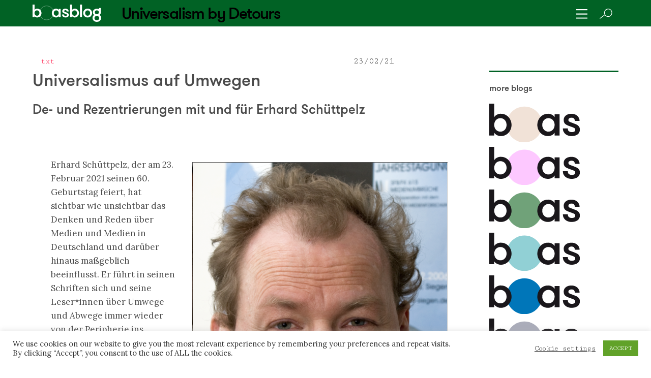

--- FILE ---
content_type: text/html; charset=UTF-8
request_url: https://boasblogs.org/detours-info/about/
body_size: 11691
content:
<!DOCTYPE html><html lang="en"><head><!--  Charset --><meta http-equiv="Content-type" content="text/html;charset=UTF-8" /><meta name="viewport" content="width=device-width, initial-scale=1" /><!--  Title --><title>boasblogs &raquo; Universalismus auf Umwegen</title><!--  HTML5 Shiv --><!--[if lt IE 9]>&lt;script src=&quot;http://html5shiv.googlecode.com/svn/trunk/html5.js&quot; type=&quot;text/javascript&quot;&gt;&lt;/script&gt;<![endif]-->
<script crossorigin="anonymous" src="https://polyfill.io/v3/polyfill.min.js?features=default%2CArray.prototype.find%2CIntersectionObserver"></script><link rel="apple-touch-icon" sizes="180x180" href="/wp-content/themes/boasblogs/assets/fav/apple-touch-icon.png" /><link rel="icon" type="image/png" sizes="32x32" href="/wp-content/themes/boasblogs/assets/fav/favicon-32x32.png" /><link rel="icon" type="image/png" sizes="16x16" href="/wp-content/themes/boasblogs/assets/fav/favicon-16x16.png" /><link rel="manifest" href="/wp-content/themes/boasblogs/assets/fav/site.webmanifest" /><link rel="mask-icon" href="/wp-content/themes/boasblogs/assets/fav/safari-pinned-tab.svg" color="#194767" /><meta name="msapplication-TileColor" content="#ffffff" /><meta name="theme-color" content="#ffffff" /><link rel="apple-touch-icon" sizes="120x120" href="/wp-content/themes/boasblogs/assets/fav/apple-touch-icon.png" /><link rel="icon" type="image/png" sizes="32x32" href="/wp-content/themes/boasblogs/assets/fav/favicon-32x32.png" /><link rel="icon" type="image/png" sizes="16x16" href="/wp-content/themes/boasblogs/assets/fav/favicon-16x16.png" /><link rel="manifest" href="/wp-content/themes/boasblogs/assets/fav/site.webmanifest" /><link rel="mask-icon" href="/wp-content/themes/boasblogs/assets/fav/safari-pinned-tab.svg" color="#5bbad5" /><meta name="msapplication-TileColor" content="#da532c" /><meta name="theme-color" content="#ffffff" /><meta property="og:title" content="Boasblogs • " /><meta property="og:description" content="Erhard Schüttpelz, der am 23. Februar 2021 seinen 60. Geburtstag feiert, hat sichtbar wie unsichtbar das Denken und Reden über Medien und Medien in Deutschland und darüber hinaus maßgeblich beeinflusst. Er führt in seinen Schriften sich und seine Leser*innen über Umwege und Abwege immer..." /><meta property="og:image" content="https://boasblogs.org/wp-content/uploads/2023/09/boas_logo_black_social_share.jpg" /><meta property="og:url" content="https://boasblogs.org/detours-info/about/" /><meta property="og:site_name" content="Boasblogs" /><meta property="og:type" content="article" /><meta name="twitter:card" content="summary_large_image" /><meta name="twitter:site" content="Boasblogs" /><meta name="twitter:title" content="Boasblogs • " /><meta name="twitter:description" content="Erhard Schüttpelz, der am 23. Februar 2021 seinen 60. Geburtstag feiert, hat sichtbar wie unsichtbar das Denken und Reden über Medien und Medien in Deutschland und darüber hinaus maßgeblich beeinflusst. Er führt in seinen Schriften sich und seine Leser*innen über Umwege und Abwege immer..." /><meta name="twitter:image" content="https://boasblogs.org/wp-content/uploads/2023/09/boas_logo_black_social_share.jpg" /><link rel="stylesheet" type="text/css" href="//cdnjs.cloudflare.com/ajax/libs/cookieconsent2/3.1.0/cookieconsent.min.css" media="screen" /><link rel="stylesheet" type="text/css" href="//cdnjs.cloudflare.com/ajax/libs/font-awesome/5.9.0/css/all.min.css" media="screen" /><meta name='robots' content='max-image-preview:large' />
<link rel="alternate" hreflang="de" href="https://boasblogs.org/de/detours-info/about/" />
<link rel="alternate" hreflang="en" href="https://boasblogs.org/detours-info/about/" />
<link rel="alternate" hreflang="x-default" href="https://boasblogs.org/detours-info/about/" />
<link rel='dns-prefetch' href='//cdnjs.cloudflare.com' />
<link rel='dns-prefetch' href='//maxcdn.bootstrapcdn.com' />
<link rel="alternate" title="oEmbed (JSON)" type="application/json+oembed" href="https://boasblogs.org/wp-json/oembed/1.0/embed?url=https%3A%2F%2Fboasblogs.org%2Fdetours-info%2Fabout%2F" />
<link rel="alternate" title="oEmbed (XML)" type="text/xml+oembed" href="https://boasblogs.org/wp-json/oembed/1.0/embed?url=https%3A%2F%2Fboasblogs.org%2Fdetours-info%2Fabout%2F&#038;format=xml" />
<style id='wp-img-auto-sizes-contain-inline-css' type='text/css'>
img:is([sizes=auto i],[sizes^="auto," i]){contain-intrinsic-size:3000px 1500px}
/*# sourceURL=wp-img-auto-sizes-contain-inline-css */
</style>
<style id='wp-emoji-styles-inline-css' type='text/css'>

	img.wp-smiley, img.emoji {
		display: inline !important;
		border: none !important;
		box-shadow: none !important;
		height: 1em !important;
		width: 1em !important;
		margin: 0 0.07em !important;
		vertical-align: -0.1em !important;
		background: none !important;
		padding: 0 !important;
	}
/*# sourceURL=wp-emoji-styles-inline-css */
</style>
<link rel='stylesheet' id='wp-block-library-css' href='https://boasblogs.org/wp-includes/css/dist/block-library/style.min.css?ver=6.9' type='text/css' media='all' />
<style id='global-styles-inline-css' type='text/css'>
:root{--wp--preset--aspect-ratio--square: 1;--wp--preset--aspect-ratio--4-3: 4/3;--wp--preset--aspect-ratio--3-4: 3/4;--wp--preset--aspect-ratio--3-2: 3/2;--wp--preset--aspect-ratio--2-3: 2/3;--wp--preset--aspect-ratio--16-9: 16/9;--wp--preset--aspect-ratio--9-16: 9/16;--wp--preset--color--black: #000000;--wp--preset--color--cyan-bluish-gray: #abb8c3;--wp--preset--color--white: #ffffff;--wp--preset--color--pale-pink: #f78da7;--wp--preset--color--vivid-red: #cf2e2e;--wp--preset--color--luminous-vivid-orange: #ff6900;--wp--preset--color--luminous-vivid-amber: #fcb900;--wp--preset--color--light-green-cyan: #7bdcb5;--wp--preset--color--vivid-green-cyan: #00d084;--wp--preset--color--pale-cyan-blue: #8ed1fc;--wp--preset--color--vivid-cyan-blue: #0693e3;--wp--preset--color--vivid-purple: #9b51e0;--wp--preset--gradient--vivid-cyan-blue-to-vivid-purple: linear-gradient(135deg,rgb(6,147,227) 0%,rgb(155,81,224) 100%);--wp--preset--gradient--light-green-cyan-to-vivid-green-cyan: linear-gradient(135deg,rgb(122,220,180) 0%,rgb(0,208,130) 100%);--wp--preset--gradient--luminous-vivid-amber-to-luminous-vivid-orange: linear-gradient(135deg,rgb(252,185,0) 0%,rgb(255,105,0) 100%);--wp--preset--gradient--luminous-vivid-orange-to-vivid-red: linear-gradient(135deg,rgb(255,105,0) 0%,rgb(207,46,46) 100%);--wp--preset--gradient--very-light-gray-to-cyan-bluish-gray: linear-gradient(135deg,rgb(238,238,238) 0%,rgb(169,184,195) 100%);--wp--preset--gradient--cool-to-warm-spectrum: linear-gradient(135deg,rgb(74,234,220) 0%,rgb(151,120,209) 20%,rgb(207,42,186) 40%,rgb(238,44,130) 60%,rgb(251,105,98) 80%,rgb(254,248,76) 100%);--wp--preset--gradient--blush-light-purple: linear-gradient(135deg,rgb(255,206,236) 0%,rgb(152,150,240) 100%);--wp--preset--gradient--blush-bordeaux: linear-gradient(135deg,rgb(254,205,165) 0%,rgb(254,45,45) 50%,rgb(107,0,62) 100%);--wp--preset--gradient--luminous-dusk: linear-gradient(135deg,rgb(255,203,112) 0%,rgb(199,81,192) 50%,rgb(65,88,208) 100%);--wp--preset--gradient--pale-ocean: linear-gradient(135deg,rgb(255,245,203) 0%,rgb(182,227,212) 50%,rgb(51,167,181) 100%);--wp--preset--gradient--electric-grass: linear-gradient(135deg,rgb(202,248,128) 0%,rgb(113,206,126) 100%);--wp--preset--gradient--midnight: linear-gradient(135deg,rgb(2,3,129) 0%,rgb(40,116,252) 100%);--wp--preset--font-size--small: 13px;--wp--preset--font-size--medium: 20px;--wp--preset--font-size--large: 36px;--wp--preset--font-size--x-large: 42px;--wp--preset--spacing--20: 0.44rem;--wp--preset--spacing--30: 0.67rem;--wp--preset--spacing--40: 1rem;--wp--preset--spacing--50: 1.5rem;--wp--preset--spacing--60: 2.25rem;--wp--preset--spacing--70: 3.38rem;--wp--preset--spacing--80: 5.06rem;--wp--preset--shadow--natural: 6px 6px 9px rgba(0, 0, 0, 0.2);--wp--preset--shadow--deep: 12px 12px 50px rgba(0, 0, 0, 0.4);--wp--preset--shadow--sharp: 6px 6px 0px rgba(0, 0, 0, 0.2);--wp--preset--shadow--outlined: 6px 6px 0px -3px rgb(255, 255, 255), 6px 6px rgb(0, 0, 0);--wp--preset--shadow--crisp: 6px 6px 0px rgb(0, 0, 0);}:where(.is-layout-flex){gap: 0.5em;}:where(.is-layout-grid){gap: 0.5em;}body .is-layout-flex{display: flex;}.is-layout-flex{flex-wrap: wrap;align-items: center;}.is-layout-flex > :is(*, div){margin: 0;}body .is-layout-grid{display: grid;}.is-layout-grid > :is(*, div){margin: 0;}:where(.wp-block-columns.is-layout-flex){gap: 2em;}:where(.wp-block-columns.is-layout-grid){gap: 2em;}:where(.wp-block-post-template.is-layout-flex){gap: 1.25em;}:where(.wp-block-post-template.is-layout-grid){gap: 1.25em;}.has-black-color{color: var(--wp--preset--color--black) !important;}.has-cyan-bluish-gray-color{color: var(--wp--preset--color--cyan-bluish-gray) !important;}.has-white-color{color: var(--wp--preset--color--white) !important;}.has-pale-pink-color{color: var(--wp--preset--color--pale-pink) !important;}.has-vivid-red-color{color: var(--wp--preset--color--vivid-red) !important;}.has-luminous-vivid-orange-color{color: var(--wp--preset--color--luminous-vivid-orange) !important;}.has-luminous-vivid-amber-color{color: var(--wp--preset--color--luminous-vivid-amber) !important;}.has-light-green-cyan-color{color: var(--wp--preset--color--light-green-cyan) !important;}.has-vivid-green-cyan-color{color: var(--wp--preset--color--vivid-green-cyan) !important;}.has-pale-cyan-blue-color{color: var(--wp--preset--color--pale-cyan-blue) !important;}.has-vivid-cyan-blue-color{color: var(--wp--preset--color--vivid-cyan-blue) !important;}.has-vivid-purple-color{color: var(--wp--preset--color--vivid-purple) !important;}.has-black-background-color{background-color: var(--wp--preset--color--black) !important;}.has-cyan-bluish-gray-background-color{background-color: var(--wp--preset--color--cyan-bluish-gray) !important;}.has-white-background-color{background-color: var(--wp--preset--color--white) !important;}.has-pale-pink-background-color{background-color: var(--wp--preset--color--pale-pink) !important;}.has-vivid-red-background-color{background-color: var(--wp--preset--color--vivid-red) !important;}.has-luminous-vivid-orange-background-color{background-color: var(--wp--preset--color--luminous-vivid-orange) !important;}.has-luminous-vivid-amber-background-color{background-color: var(--wp--preset--color--luminous-vivid-amber) !important;}.has-light-green-cyan-background-color{background-color: var(--wp--preset--color--light-green-cyan) !important;}.has-vivid-green-cyan-background-color{background-color: var(--wp--preset--color--vivid-green-cyan) !important;}.has-pale-cyan-blue-background-color{background-color: var(--wp--preset--color--pale-cyan-blue) !important;}.has-vivid-cyan-blue-background-color{background-color: var(--wp--preset--color--vivid-cyan-blue) !important;}.has-vivid-purple-background-color{background-color: var(--wp--preset--color--vivid-purple) !important;}.has-black-border-color{border-color: var(--wp--preset--color--black) !important;}.has-cyan-bluish-gray-border-color{border-color: var(--wp--preset--color--cyan-bluish-gray) !important;}.has-white-border-color{border-color: var(--wp--preset--color--white) !important;}.has-pale-pink-border-color{border-color: var(--wp--preset--color--pale-pink) !important;}.has-vivid-red-border-color{border-color: var(--wp--preset--color--vivid-red) !important;}.has-luminous-vivid-orange-border-color{border-color: var(--wp--preset--color--luminous-vivid-orange) !important;}.has-luminous-vivid-amber-border-color{border-color: var(--wp--preset--color--luminous-vivid-amber) !important;}.has-light-green-cyan-border-color{border-color: var(--wp--preset--color--light-green-cyan) !important;}.has-vivid-green-cyan-border-color{border-color: var(--wp--preset--color--vivid-green-cyan) !important;}.has-pale-cyan-blue-border-color{border-color: var(--wp--preset--color--pale-cyan-blue) !important;}.has-vivid-cyan-blue-border-color{border-color: var(--wp--preset--color--vivid-cyan-blue) !important;}.has-vivid-purple-border-color{border-color: var(--wp--preset--color--vivid-purple) !important;}.has-vivid-cyan-blue-to-vivid-purple-gradient-background{background: var(--wp--preset--gradient--vivid-cyan-blue-to-vivid-purple) !important;}.has-light-green-cyan-to-vivid-green-cyan-gradient-background{background: var(--wp--preset--gradient--light-green-cyan-to-vivid-green-cyan) !important;}.has-luminous-vivid-amber-to-luminous-vivid-orange-gradient-background{background: var(--wp--preset--gradient--luminous-vivid-amber-to-luminous-vivid-orange) !important;}.has-luminous-vivid-orange-to-vivid-red-gradient-background{background: var(--wp--preset--gradient--luminous-vivid-orange-to-vivid-red) !important;}.has-very-light-gray-to-cyan-bluish-gray-gradient-background{background: var(--wp--preset--gradient--very-light-gray-to-cyan-bluish-gray) !important;}.has-cool-to-warm-spectrum-gradient-background{background: var(--wp--preset--gradient--cool-to-warm-spectrum) !important;}.has-blush-light-purple-gradient-background{background: var(--wp--preset--gradient--blush-light-purple) !important;}.has-blush-bordeaux-gradient-background{background: var(--wp--preset--gradient--blush-bordeaux) !important;}.has-luminous-dusk-gradient-background{background: var(--wp--preset--gradient--luminous-dusk) !important;}.has-pale-ocean-gradient-background{background: var(--wp--preset--gradient--pale-ocean) !important;}.has-electric-grass-gradient-background{background: var(--wp--preset--gradient--electric-grass) !important;}.has-midnight-gradient-background{background: var(--wp--preset--gradient--midnight) !important;}.has-small-font-size{font-size: var(--wp--preset--font-size--small) !important;}.has-medium-font-size{font-size: var(--wp--preset--font-size--medium) !important;}.has-large-font-size{font-size: var(--wp--preset--font-size--large) !important;}.has-x-large-font-size{font-size: var(--wp--preset--font-size--x-large) !important;}
/*# sourceURL=global-styles-inline-css */
</style>

<style id='classic-theme-styles-inline-css' type='text/css'>
/*! This file is auto-generated */
.wp-block-button__link{color:#fff;background-color:#32373c;border-radius:9999px;box-shadow:none;text-decoration:none;padding:calc(.667em + 2px) calc(1.333em + 2px);font-size:1.125em}.wp-block-file__button{background:#32373c;color:#fff;text-decoration:none}
/*# sourceURL=/wp-includes/css/classic-themes.min.css */
</style>
<link rel='stylesheet' id='cookie-law-info-css' href='https://boasblogs.org/wp-content/plugins/cookie-law-info/legacy/public/css/cookie-law-info-public.css?ver=3.3.8' type='text/css' media='all' />
<link rel='stylesheet' id='cookie-law-info-gdpr-css' href='https://boasblogs.org/wp-content/plugins/cookie-law-info/legacy/public/css/cookie-law-info-gdpr.css?ver=3.3.8' type='text/css' media='all' />
<link rel='stylesheet' id='screen-css' href='https://boasblogs.org/wp-content/themes/boasblogs/assets/stylesheets/screen.css?ver=6.9' type='text/css' media='all' />
<link rel='stylesheet' id='icons-css' href='https://cdnjs.cloudflare.com/ajax/libs/simple-line-icons/2.4.1/css/simple-line-icons.css?ver=6.9' type='text/css' media='all' />
<link rel='stylesheet' id='slick-css' href='https://cdnjs.cloudflare.com/ajax/libs/slick-carousel/1.9.0/slick.min.css?ver=6.9' type='text/css' media='all' />
<link rel='stylesheet' id='slick-theme-css' href='https://cdnjs.cloudflare.com/ajax/libs/slick-carousel/1.9.0/slick-theme.min.css?ver=6.9' type='text/css' media='all' />
<link rel='stylesheet' id='fancybox-css' href='https://boasblogs.org/wp-content/plugins/easy-fancybox/fancybox/1.5.4/jquery.fancybox.min.css?ver=6.9' type='text/css' media='screen' />
<link rel='stylesheet' id='font-awesome-css' href='//maxcdn.bootstrapcdn.com/font-awesome/4.3.0/css/font-awesome.min.css?ver=4.3.0' type='text/css' media='all' />
<link rel='stylesheet' id='dkpdf-frontend-css' href='https://boasblogs.org/wp-content/plugins/dk-pdf/assets/css/frontend.css?ver=1.9.6' type='text/css' media='all' />
<script type="text/javascript" src="https://boasblogs.org/wp-includes/js/jquery/jquery.min.js?ver=3.7.1" id="jquery-core-js"></script>
<script type="text/javascript" src="https://boasblogs.org/wp-includes/js/jquery/jquery-migrate.min.js?ver=3.4.1" id="jquery-migrate-js"></script>
<script type="text/javascript" id="cookie-law-info-js-extra">
/* <![CDATA[ */
var Cli_Data = {"nn_cookie_ids":[],"cookielist":[],"non_necessary_cookies":[],"ccpaEnabled":"","ccpaRegionBased":"","ccpaBarEnabled":"","strictlyEnabled":["necessary","obligatoire"],"ccpaType":"gdpr","js_blocking":"1","custom_integration":"","triggerDomRefresh":"","secure_cookies":""};
var cli_cookiebar_settings = {"animate_speed_hide":"500","animate_speed_show":"500","background":"#FFF","border":"#b1a6a6c2","border_on":"","button_1_button_colour":"#61a229","button_1_button_hover":"#4e8221","button_1_link_colour":"#fff","button_1_as_button":"1","button_1_new_win":"","button_2_button_colour":"#333","button_2_button_hover":"#292929","button_2_link_colour":"#444","button_2_as_button":"","button_2_hidebar":"","button_3_button_colour":"#3566bb","button_3_button_hover":"#2a5296","button_3_link_colour":"#fff","button_3_as_button":"1","button_3_new_win":"","button_4_button_colour":"#000","button_4_button_hover":"#000000","button_4_link_colour":"#333333","button_4_as_button":"","button_7_button_colour":"#61a229","button_7_button_hover":"#4e8221","button_7_link_colour":"#fff","button_7_as_button":"1","button_7_new_win":"","font_family":"inherit","header_fix":"","notify_animate_hide":"1","notify_animate_show":"","notify_div_id":"#cookie-law-info-bar","notify_position_horizontal":"right","notify_position_vertical":"bottom","scroll_close":"","scroll_close_reload":"","accept_close_reload":"","reject_close_reload":"","showagain_tab":"","showagain_background":"#fff","showagain_border":"#000","showagain_div_id":"#cookie-law-info-again","showagain_x_position":"100px","text":"#333333","show_once_yn":"","show_once":"10000","logging_on":"","as_popup":"","popup_overlay":"1","bar_heading_text":"","cookie_bar_as":"banner","popup_showagain_position":"bottom-right","widget_position":"left"};
var log_object = {"ajax_url":"https://boasblogs.org/wp-admin/admin-ajax.php"};
//# sourceURL=cookie-law-info-js-extra
/* ]]> */
</script>
<script type="text/javascript" src="https://boasblogs.org/wp-content/plugins/cookie-law-info/legacy/public/js/cookie-law-info-public.js?ver=3.3.8" id="cookie-law-info-js"></script>
<link rel="https://api.w.org/" href="https://boasblogs.org/wp-json/" /><link rel="alternate" title="JSON" type="application/json" href="https://boasblogs.org/wp-json/wp/v2/pages/6510" /><link rel="EditURI" type="application/rsd+xml" title="RSD" href="https://boasblogs.org/xmlrpc.php?rsd" />
<meta name="generator" content="WordPress 6.9" />
<link rel="canonical" href="https://boasblogs.org/detours-info/about/" />
<link rel='shortlink' href='https://boasblogs.org/?p=6510' />
<meta name="generator" content="WPML ver:4.7.0 stt:1,3;" />
		<style type="text/css" id="wp-custom-css">
			.wp-caption {
	max-width: 100%;
}

.wp-caption-text {
	font-size: 80%;
	line-height: 125%;
}		</style>
		</head><body><div data-barba="wrapper"><div data-barba="container"><div class="wp-singular page-template-default page page-id-6510 page-child parent-pageid-6506 wp-theme-boasblogs metaslider-plugin"><div class="extra_classes blog-detours lang-en "><header class="header"><div class="mobile-menu-open is-hidden"><div class="close link"><img src="https://boasblogs.org/wp-content/uploads/2019/07/close_white.svg" class="white" /></div><div class="menu"><div class="menu-item"><a href="/">all blogs</a></div><div class="menu-item"><a href="/boasblogs-info/authors/">all authors</a></div><div class="menu-item"><a href="/become-an-author/">become an author</a></div><div class="menu-item"><a href="/newsletter/">newsletter</a></div><div class="menu-item"><a href="/papers/">papers</a></div><div class="menu-item"><a href="/events/">events</a></div><div class="menu-item"><a href="/detours-info/links/">links</a></div><div class="menu-item"><a href="/boasblogs-info/imprint/">imprint</a></div><div class="menu-item"><a href="/privacy-policy/">privacy policy</a></div><div class="menu-item"><a href="/contact/">contact</a></div></div><div class="blogs-menu"><a href="/uncommoning" class="uncommoning-hide"><img src="/wp-content/themes/boasblogs/assets/images/boas_uncommoning.svg" class="black" /><img src="/wp-content/themes/boasblogs/assets/images/boas_white_uncommoning.svg" class="white" /><div class="text">Un/Commoning Anthropology</div></a><a href="/coproducingknowledge" class="coproducingknowledge-hide"><img src="/wp-content/themes/boasblogs/assets/images/boas_coproducingknowledge.svg" class="black" /><img src="/wp-content/themes/boasblogs/assets/images/boas_white_coproducingknowledge.svg" class="white" /><div class="text">Co-Producing Knowledge</div></a><a href="/dcntr" class="dcntr-hide humboldt-hide"><img src="/wp-content/themes/boasblogs/assets/images/boas_dcntr.svg" class="black" /><img src="/wp-content/themes/boasblogs/assets/images/boas_white_dcntr.svg" class="white" /><div class="text">DCNtR</div></a><a href="/decolonizinganthropology" class="decolonizinganthropology-hide"><img src="/wp-content/themes/boasblogs/assets/images/boas_decolonizinganthropology.svg" class="black" /><img src="/wp-content/themes/boasblogs/assets/images/boas_white_decolonizinganthropology.svg" class="white" /><div class="text">Decolonizing Anthropology</div></a><a href="/contestedknowledge" class="contestedknowledge-hide"><img src="/wp-content/themes/boasblogs/assets/images/boas_contestedknowledge.svg" class="black" /><img src="/wp-content/themes/boasblogs/assets/images/boas_white_contestedknowledge.svg" class="white" /><div class="text">Contested Knowledge</div></a><a href="/researchingcapitalism" class="capitalism-hide"><img src="/wp-content/themes/boasblogs/assets/images/boas_capitalism.svg" class="black" /><img src="/wp-content/themes/boasblogs/assets/images/boas_white_capitalism.svg" class="white" /><div class="text">Researching Capitalism</div></a><a href="/undoingraceandracism" class="undoingraceandracism-hide"><img src="/wp-content/themes/boasblogs/assets/images/boas_undoingraceandracism.svg" class="black" /><img src="/wp-content/themes/boasblogs/assets/images/boas_white_undoingraceandracism.svg" class="white" /><div class="text">Undoing Race and Racism</div></a><a href="/witnessingcorona" class="witnessingcorona-hide"><img src="/wp-content/themes/boasblogs/assets/images/boas_corona.svg" class="black" /><img src="/wp-content/themes/boasblogs/assets/images/boas_white_corona.svg" class="white" /><div class="text">Witnessing Corona</div></a><a href="/curarecoronadiaries" class="curarecoronadiaries-hide"><img src="/wp-content/themes/boasblogs/assets/images/boas_curare.svg" class="black" /><img src="/wp-content/themes/boasblogs/assets/images/boas_white_curare.svg" class="white" /><div class="text">Curare Corona Diaries</div></a><a href="/fieldworkmeetscrisis" class="fieldworkmeetscrisis-hide"><img src="/wp-content/themes/boasblogs/assets/images/boas_fieldworks.svg" class="black" /><img src="/wp-content/themes/boasblogs/assets/images/boas_white_fieldworks.svg" class="white" /><div class="text">Fieldwork meets crisis</div></a><a href="/detours" class="detours-hide"><img src="/wp-content/themes/boasblogs/assets/images/boas_detours.svg" class="black" /><img src="/wp-content/themes/boasblogs/assets/images/boas_white_detours.svg" class="white" /><div class="text">Universalismus auf Umwegen</div></a><a href="/endofnegotiations/" class="endofnegotiations-hide"><img src="/wp-content/themes/boasblogs/assets/images/boas_aushandlungen.svg" class="black" /><img src="/wp-content/themes/boasblogs/assets/images/boas_white_aushandlungen.svg" class="white" /><div class="text">The end of negotiations!?</div></a><a href="/de/warumethnologie/" class="warumethnologie-hide"><img src="/wp-content/themes/boasblogs/assets/images/boas_ethnologie.svg" class="black" /><img src="/wp-content/themes/boasblogs/assets/images/boas_white_ethnologie.svg" class="white" /><div class="text">Why anthropology?</div></a><a href="/de/whatsinaname/" class="whatsinaname-hide"><img src="/wp-content/themes/boasblogs/assets/images/boas_name.svg" class="black" /><img src="/wp-content/themes/boasblogs/assets/images/boas_white_name.svg" class="white" /><div class="text">What's in a name?</div></a><a href="/de/kulturrelativismus/" class="kulturrelativismus-hide"><img src="/wp-content/themes/boasblogs/assets/images/boas_kulturrelativismus.svg" class="black" /><img src="/wp-content/themes/boasblogs/assets/images/boas_white_kulturrelativismus.svg" class="white" /><div class="text">Cultural relativism and enlightenment</div></a></div></div><div class="mobile-menu mobile-logo no-bg"><div class="mobile-blog-name"><a href="/detours" class="subtitle">Universalism by Detours</a></div><div class="menu-item search"><a href="/en/search/"><img src="https://boasblogs.org/wp-content/uploads/2019/07/search_white.svg" class="search white" /><img src="https://boasblogs.org/wp-content/uploads/2019/07/search_red.svg" class="search red" /></a></div><div class="menu-item"><div class="mobile-menu-toggle link"><img src="https://boasblogs.org/wp-content/uploads/2019/07/burger.svg" class="black" /><img src="https://boasblogs.org/wp-content/uploads/2020/08/burger_white-1.svg" class="white" /></div></div></div><section class="section header-bg-color"><div class="container"><div class="columns is-gapless is-multiline"><div class="column is-9"><div class="head"><div class="logo"><a href="/"><img src="https://boasblogs.org/wp-content/uploads/2019/09/Logo_boasblog_picture.png" class="is-hidden-touch" /><img src="https://boasblogs.org/wp-content/uploads/2019/10/Logo_boasblog_picture_rose.png" class="is-hidden-desktop" /></a></div></div></div><div class="column is-3 subtitle"><div class="inner"><h2 class="subtitle">Universalism by Detours</h2></div></div></div><hr class="mobile-header" /></div></section><div class="navbar-and-menu"><div class="navbar menu-bg-color"><div class="container navbar-menu"><div class="navbar-start"><div class="inner op0"><a href="/" class="lh0"><img src="https://boasblogs.org/wp-content/uploads/2020/08/boasblog_white.svg" class="nav-logo white" /></a><h2 class="subtitle nav-logo-text"><a href="/detours" class="subtitle">Universalism by Detours</a></h2></div>&nbsp;</div><div class="menu navbar-end"><div class="navbar-item"><span><div class="menu-toggle link"><img src="https://boasblogs.org/wp-content/uploads/2020/08/burger_white-1.svg" style="width: 22px; height: auto; transform: translateY(3px)" /></div></span></div><div class="navbar-item"><span><a href="/en/search/"><img src="https://boasblogs.org/wp-content/uploads/2019/07/search_black.svg" class="search black" /><img src="https://boasblogs.org/wp-content/uploads/2019/07/search_white.svg" class="search white" /></a></span></div></div></div></div><div class="menu menu-open menu-bg-color is-hidden"><div class="container"><div class="columns"><div class="column is-1"><div class="menu-close link"><img src="https://boasblogs.org/wp-content/uploads/2019/07/close_white.svg" class="white" /><img src="https://boasblogs.org/wp-content/uploads/2019/07/close_black.svg" class="black" /></div></div><div class="column is-3"><div class="menu-item"><a href="/">all blogs</a></div><div class="menu-item"><a href="/boasblogs-info/authors/">all authors</a></div><div class="menu-item"><a href="/become-an-author/"><div class="narrow">become an author</div></a></div><div class="menu-item"><a href="/newsletter/">newsletter</a></div><div class="menu-item"><a href="/papers/">papers</a></div></div><div class="column is-3"><div class="menu-item"><a href="/events/">events</a></div><div class="menu-item"><a href="/detours-info/links/">links</a></div><div class="menu-item"><a href="/boasblogs-info/imprint/">imprint</a></div><div class="menu-item"><a href="/privacy-policy/">privacy policy</a></div><div class="menu-item"><a href="/contact/">contact</a></div></div></div></div></div></div><div class="navbar-spacer">&nbsp;</div></header><section class="section main-content"><div class="container"><div class="columns is-fullheight"><div class="column is-9 main-view"><div class="columns"><div class="column is-12 is-10-fullhd"><style>.dkpdf-button-container { display: none !important; }
</style><post><div class="single-inner"><header><div class="meta columns is-gapless is-mobile"><div class="column is-2 type"><a href="/type/?type=txt&amp;blog=detours">txt</a></div><div class="column is-7 authors"></div><div class="column is-3 date-dl"><div class="inner"><table><tr><td class="pdf"><style>.pdf-download-icon {
  height: 17px; 
}</style><div class="pdf-download"><a href="https://boasblogs.org/detours-info/about/?pdf=6510" target="_blank" style="margin: 0;"><img src="/wp-content/themes/boasblogs/dkpdf/download_red.svg" class="pdf-download-icon" /></a></div></td><td><div class="date is-inline-block">23/02/21</div></td></tr></table></div></div><style>.column.is-3.date-dl td.pdf {
  display: none;
}
.single .column.is-3.date-dl td.pdf {
  display: block;
}
//- .meta .column.is-3.date-dl .inner  {
  //- display: flex;
  //- justify-content: flex-end;
//- }
//- .meta .column.is-3.date-dl .pdf-download {
//- }
.pdf-download-icon {
  height: 17px !important;  
  margin: 0; 
  float: none;
  margin-top: 6px !important;
}
</style></div></header><h1>Universalismus auf Umwegen</h1><h2>De- und Rezentrierungen mit und für Erhard Schüttpelz</h2><content><div class="page" title="Page 1">
<div class="section">
<div class="layoutArea">
<div class="column">
<p><img fetchpriority="high" decoding="async" class="alignnone wp-image-7121" src="https://boasblogs.org/wp-content/uploads/2021/02/Bild-25.png" alt="" width="502" height="758" /></p>
<p>Erhard Schüttpelz, der am 23. Februar 2021 seinen 60. Geburtstag feiert, hat sichtbar wie unsichtbar das Denken und Reden über Medien und Medien in Deutschland und darüber hinaus maßgeblich beeinflusst. Er führt in seinen Schriften sich und seine Leser*innen über Umwege und Abwege immer wieder von der Peripherie ins Zentrum und zurück. In rheinischer Tradition stellt er dabei die Menschen und Dinge regelmäßig auf den Kopf, um festzustellen, dass sie andersherum auch nicht wahrer oder besser sind. Durch minutiöses Nachvollziehen damit verbundener Umschlagpunkte läßt er einen Schwebezustand zwischen Maskierung und Demaskierung, Mensch und Nicht-Mensch, Fluidität und Stabilität, Exoterischem und Esoterischem, Peripherie und Zentrum, Geschichte und Gegenwart, Kulturrelativismus und Aufklärung, Partikularismus und Universalismus entstehen, der das Spielerische des Ernsthaften und das Ernsthafte des Spielerischen preiszugeben scheint.</p>
<p>Da wir aufgrund der aktuellen Corona-Situation das zu seinen Ehren angedachte Symposium verschieben müssen, haben wir alle, die sich mit ihm verbunden fühlen, eingeladen, ihm auf diesen Wegen zu folgen und sich an diesem mit einem Beitrag zu beteiligen. “Universalismus auf Umwegen”: damit regen wir an, Erhards Ansatz, den großen Universalismus zugunsten des genauen Blicks auf situiertes Wissen und lokale Praktiken aufzulösen, in denen sich wiederum das Universale finden lässt.</p>
<p>Ob kurze oder lange Artikel, Essays und Glossen, Videos, Bilder, Tonaufnahmen, Sprichwörter oder Sprüche: Das Genre der Beiträge war offen.</p>
<p>Alle Beiträge wurden am Tag von Erhards Geburtstag veröffentlicht. Der Blog ist in dem Sinne okkult, dass er passwortgeschützt nur einer eingeweihten Öffentlichkeit zugänglich ist.</p>
<p>Zum 61. Geburtstag 2022 haben wir den Schleier der meisten Beiträge gelüftet.</p>
<p>Wir bedanken uns für Ihre und Eure Mitarbeit und wünschen Erhard im Namen aller Beteiligten alles Gute und viel Freude bei der Lektüre.</p>
</div>
<div class="column">
<p>Marcus Hahn — marcus.hahn@sprachlit.uni-regensburg.de<br />
Ulrich van Loyen — ulrich.vLoyen@uni-siegen.de<br />
Ehler Voss — ehler.voss@uni-bremen.de<br />
Martin Zillinger — zillingm@uni-koeln.de</p>
<p><em>Einen besonderen Dank auch an Peter Gillessen, der sich um das Einstellen der Beiträge gekümmert hat, für die gewohnt zuverlässige und professionelle Zusammenarbeit!</em></p>
</div>
</div>
</div>
</div>
</content><hr /><style>.footer-pdf .pdf-download-icon {
  height: 21px !important;
}
.footer-pdf .pdf-download, .footer-pdf .pdf-download * {
  text-align: left !important;
  float: none !important;
}
</style><div class="footer-pdf"><style>.pdf-download-icon {
  height: 17px; 
}</style><div class="pdf-download"><a href="https://boasblogs.org/detours-info/about/?pdf=6510" target="_blank" style="margin: 0;"><img src="/wp-content/themes/boasblogs/dkpdf/download_red.svg" class="pdf-download-icon" /></a></div></div><a id="comments">&nbsp;</a></div></post></div></div></div><aside class="column is-narrow-mobile is-fullheight is-hidden-mobile"><div class="category-menu"><span></span><span></span></div><div class="blogs-menu"><h4>more blogs</h4><a href="/uncommoning" class="uncommoning-hide"><img src="/wp-content/themes/boasblogs/assets/images/boas_uncommoning.svg" /><div class="text">Un/Commoning Anthropology</div></a><a href="/coproducingknowledge" class="coproducingknowledge-hide"><img src="/wp-content/themes/boasblogs/assets/images/boas_coproducingknowledge.svg" /><div class="text">Co-Producing Knowledge</div></a><a href="/dcntr" class="humboldt-hide"><img src="/wp-content/themes/boasblogs/assets/images/boas_dcntr.svg" /><div class="text">DCNtR</div></a><a href="/decolonizinganthropology" class="decolonizinganthropology-hide"><img src="/wp-content/themes/boasblogs/assets/images/boas_decolonizinganthropology.svg" /><div class="text">Decolonizing Anthropology</div></a><a href="/contestedknowledge" class="contestedknowledge-hide"><img src="/wp-content/themes/boasblogs/assets/images/boas_contestedknowledge.svg" /><div class="text">Contested Knowledge</div></a><a href="/researchingcapitalism" class="capitalism-hide"><img src="/wp-content/themes/boasblogs/assets/images/boas_capitalism.svg" /><div class="text">Researching Capitalism</div></a><a href="/undoingraceandracism" class="undoingraceandracism-hide"><img src="/wp-content/themes/boasblogs/assets/images/boas_undoingraceandracism.svg" /><div class="text">Undoing Race and Racism </div></a><a href="/witnessingcorona" class="witnessingcorona-hide"><img src="/wp-content/themes/boasblogs/assets/images/boas_corona.svg" /><div class="text">Witnessing Corona</div></a><a href="/curarecoronadiaries" class="curare-hide"><img src="/wp-content/themes/boasblogs/assets/images/boas_curare.svg" /><div class="text">Curare Corona Diaries</div></a><a href="/fieldworkmeetscrisis/" class="fieldworkmeetscrisis-hide"><img src="/wp-content/themes/boasblogs/assets/images/boas_fieldworks.svg" /><div class="text">Fieldwork meets crisis</div></a><a href="/detours/" class="detours-hide"><img src="/wp-content/themes/boasblogs/assets/images/boas_detours.svg" /><div class="text">Universalism by Detours</div></a><a href="/endofnegotiations/" class="endofnegotiations-hide"><img src="/wp-content/themes/boasblogs/assets/images/boas_aushandlungen.svg" /><div class="text">The end of negotiations!?</div></a><a href="/de/warumethnologie/" class="warumethnologie-hide"><img src="/wp-content/themes/boasblogs/assets/images/boas_ethnologie.svg" /><div class="text">Why anthropology?</div></a><a href="/de/whatsinaname/" class="whatsinaname-hide"><img src="/wp-content/themes/boasblogs/assets/images/boas_name.svg" /><div class="text">What's in a name?</div></a><a href="/de/kulturrelativismus/" class="kulturrelativismus-hide"><img src="/wp-content/themes/boasblogs/assets/images/boas_kulturrelativismus.svg" /><div class="text">Cultural relativism and enlightenment</div></a></div></aside></div></div></section><footer id="footer"><div class="container"><div class="item"><a href="/boasblogs-info/imprint/">imprint</a></div><div class="item"><a href="/privacy-policy/">privacy policy</a></div><div class="item"><a href="/newsletter/">newsletter</a></div><div class="item"><a href="https://www.facebook.com/boasblogs/" target="_blank"><img src="/wp-content/themes/boasblogs/assets/images/fb.png" /></a></div><div class="item"><a href="https://x.com/boasblogs" target="_blank"><img src="/wp-content/themes/boasblogs/assets/images/x.svg" /></a></div><div class="item"><a href="https://mastodon.social/@boasblogs" target="_blank"><img src="/wp-content/themes/boasblogs/assets/images/mastodon.svg" /></a></div></div></footer><div id="backtotop"><img src="/wp-content/uploads/2019/09/backtotop.svg"></div></div></div></div><script>(function(i,s,o,g,r,a,m){i['GoogleAnalyticsObject']=r;i[r]=i[r]||function(){
(i[r].q=i[r].q||[]).push(arguments)},i[r].l=1*new Date();a=s.createElement(o),
m=s.getElementsByTagName(o)[0];a.async=1;a.src=g;m.parentNode.insertBefore(a,m)
})(window,document,'script','https://www.google-analytics.com/analytics.js','ga');
ga('create', 'UA-143853999-1', 'auto');
ga('send', 'pageview');
console.log('GA send pageview');
</script><script type="speculationrules">
{"prefetch":[{"source":"document","where":{"and":[{"href_matches":"/*"},{"not":{"href_matches":["/wp-*.php","/wp-admin/*","/wp-content/uploads/*","/wp-content/*","/wp-content/plugins/*","/wp-content/themes/boasblogs/*","/*\\?(.+)"]}},{"not":{"selector_matches":"a[rel~=\"nofollow\"]"}},{"not":{"selector_matches":".no-prefetch, .no-prefetch a"}}]},"eagerness":"conservative"}]}
</script>
<!--googleoff: all--><div id="cookie-law-info-bar" data-nosnippet="true"><span><div class="cli-bar-container cli-style-v2"><div class="cli-bar-message">We use cookies on our website to give you the most relevant experience by remembering your preferences and repeat visits. By clicking “Accept”, you consent to the use of ALL the cookies.</div><div class="cli-bar-btn_container"><a role='button' class="cli_settings_button" style="margin:0px 10px 0px 5px">Cookie settings</a><a role='button' data-cli_action="accept" id="cookie_action_close_header" class="medium cli-plugin-button cli-plugin-main-button cookie_action_close_header cli_action_button wt-cli-accept-btn">ACCEPT</a></div></div></span></div><div id="cookie-law-info-again" data-nosnippet="true"><span id="cookie_hdr_showagain">Privacy &amp; Cookies Policy</span></div><div class="cli-modal" data-nosnippet="true" id="cliSettingsPopup" tabindex="-1" role="dialog" aria-labelledby="cliSettingsPopup" aria-hidden="true">
  <div class="cli-modal-dialog" role="document">
	<div class="cli-modal-content cli-bar-popup">
		  <button type="button" class="cli-modal-close" id="cliModalClose">
			<svg class="" viewBox="0 0 24 24"><path d="M19 6.41l-1.41-1.41-5.59 5.59-5.59-5.59-1.41 1.41 5.59 5.59-5.59 5.59 1.41 1.41 5.59-5.59 5.59 5.59 1.41-1.41-5.59-5.59z"></path><path d="M0 0h24v24h-24z" fill="none"></path></svg>
			<span class="wt-cli-sr-only">Close</span>
		  </button>
		  <div class="cli-modal-body">
			<div class="cli-container-fluid cli-tab-container">
	<div class="cli-row">
		<div class="cli-col-12 cli-align-items-stretch cli-px-0">
			<div class="cli-privacy-overview">
				<h4>Privacy Overview</h4>				<div class="cli-privacy-content">
					<div class="cli-privacy-content-text">This website uses cookies to improve your experience while you navigate through the website. Out of these cookies, the cookies that are categorized as necessary are stored on your browser as they are essential for the working of basic functionalities of the website. We also use third-party cookies that help us analyze and understand how you use this website. These cookies will be stored in your browser only with your consent. You also have the option to opt-out of these cookies. But opting out of some of these cookies may have an effect on your browsing experience.</div>
				</div>
				<a class="cli-privacy-readmore" aria-label="Show more" role="button" data-readmore-text="Show more" data-readless-text="Show less"></a>			</div>
		</div>
		<div class="cli-col-12 cli-align-items-stretch cli-px-0 cli-tab-section-container">
												<div class="cli-tab-section">
						<div class="cli-tab-header">
							<a role="button" tabindex="0" class="cli-nav-link cli-settings-mobile" data-target="necessary" data-toggle="cli-toggle-tab">
								Necessary							</a>
															<div class="wt-cli-necessary-checkbox">
									<input type="checkbox" class="cli-user-preference-checkbox"  id="wt-cli-checkbox-necessary" data-id="checkbox-necessary" checked="checked"  />
									<label class="form-check-label" for="wt-cli-checkbox-necessary">Necessary</label>
								</div>
								<span class="cli-necessary-caption">Always Enabled</span>
													</div>
						<div class="cli-tab-content">
							<div class="cli-tab-pane cli-fade" data-id="necessary">
								<div class="wt-cli-cookie-description">
									Necessary cookies are absolutely essential for the website to function properly. This category only includes cookies that ensures basic functionalities and security features of the website. These cookies do not store any personal information.								</div>
							</div>
						</div>
					</div>
																		</div>
	</div>
</div>
		  </div>
		  <div class="cli-modal-footer">
			<div class="wt-cli-element cli-container-fluid cli-tab-container">
				<div class="cli-row">
					<div class="cli-col-12 cli-align-items-stretch cli-px-0">
						<div class="cli-tab-footer wt-cli-privacy-overview-actions">
						
															<a id="wt-cli-privacy-save-btn" role="button" tabindex="0" data-cli-action="accept" class="wt-cli-privacy-btn cli_setting_save_button wt-cli-privacy-accept-btn cli-btn">SAVE &amp; ACCEPT</a>
													</div>
						
					</div>
				</div>
			</div>
		</div>
	</div>
  </div>
</div>
<div class="cli-modal-backdrop cli-fade cli-settings-overlay"></div>
<div class="cli-modal-backdrop cli-fade cli-popupbar-overlay"></div>
<!--googleon: all--><script type="text/javascript" src="https://boasblogs.org/wp-content/plugins/dk-pdf/assets/js/frontend.js?ver=1.9.6" id="dkpdf-frontend-js"></script>
<script type="text/javascript" src="https://cdnjs.cloudflare.com/ajax/libs/slick-carousel/1.9.0/slick.min.js?ver=6.9" id="slick-js"></script>
<script type="text/javascript" src="https://boasblogs.org/wp-content/themes/boasblogs/assets/javascripts/application.js?ver=6.9" id="application-js"></script>
<script type="text/javascript" src="https://boasblogs.org/wp-content/plugins/easy-fancybox/vendor/purify.min.js?ver=6.9" id="fancybox-purify-js"></script>
<script type="text/javascript" id="jquery-fancybox-js-extra">
/* <![CDATA[ */
var efb_i18n = {"close":"Close","next":"Next","prev":"Previous","startSlideshow":"Start slideshow","toggleSize":"Toggle size"};
//# sourceURL=jquery-fancybox-js-extra
/* ]]> */
</script>
<script type="text/javascript" src="https://boasblogs.org/wp-content/plugins/easy-fancybox/fancybox/1.5.4/jquery.fancybox.min.js?ver=6.9" id="jquery-fancybox-js"></script>
<script type="text/javascript" id="jquery-fancybox-js-after">
/* <![CDATA[ */
var fb_timeout, fb_opts={'autoScale':true,'showCloseButton':true,'margin':20,'pixelRatio':'false','centerOnScroll':false,'enableEscapeButton':true,'overlayShow':true,'hideOnOverlayClick':true,'minVpHeight':320,'disableCoreLightbox':'true','enableBlockControls':'true','fancybox_openBlockControls':'true' };
if(typeof easy_fancybox_handler==='undefined'){
var easy_fancybox_handler=function(){
jQuery([".nolightbox","a.wp-block-file__button","a.pin-it-button","a[href*='pinterest.com\/pin\/create']","a[href*='facebook.com\/share']","a[href*='twitter.com\/share']"].join(',')).addClass('nofancybox');
jQuery('a.fancybox-close').on('click',function(e){e.preventDefault();jQuery.fancybox.close()});
/* Inline */
jQuery('a.fancybox-inline,area.fancybox-inline,.fancybox-inline>a').each(function(){jQuery(this).fancybox(jQuery.extend(true,{},fb_opts,{'type':'inline','autoDimensions':true,'scrolling':'no','easingIn':'easeOutBack','easingOut':'easeInBack','opacity':false,'hideOnContentClick':false,'titleShow':false}))});
};};
jQuery(easy_fancybox_handler);jQuery(document).on('post-load',easy_fancybox_handler);

//# sourceURL=jquery-fancybox-js-after
/* ]]> */
</script>
<script id="wp-emoji-settings" type="application/json">
{"baseUrl":"https://s.w.org/images/core/emoji/17.0.2/72x72/","ext":".png","svgUrl":"https://s.w.org/images/core/emoji/17.0.2/svg/","svgExt":".svg","source":{"concatemoji":"https://boasblogs.org/wp-includes/js/wp-emoji-release.min.js?ver=6.9"}}
</script>
<script type="module">
/* <![CDATA[ */
/*! This file is auto-generated */
const a=JSON.parse(document.getElementById("wp-emoji-settings").textContent),o=(window._wpemojiSettings=a,"wpEmojiSettingsSupports"),s=["flag","emoji"];function i(e){try{var t={supportTests:e,timestamp:(new Date).valueOf()};sessionStorage.setItem(o,JSON.stringify(t))}catch(e){}}function c(e,t,n){e.clearRect(0,0,e.canvas.width,e.canvas.height),e.fillText(t,0,0);t=new Uint32Array(e.getImageData(0,0,e.canvas.width,e.canvas.height).data);e.clearRect(0,0,e.canvas.width,e.canvas.height),e.fillText(n,0,0);const a=new Uint32Array(e.getImageData(0,0,e.canvas.width,e.canvas.height).data);return t.every((e,t)=>e===a[t])}function p(e,t){e.clearRect(0,0,e.canvas.width,e.canvas.height),e.fillText(t,0,0);var n=e.getImageData(16,16,1,1);for(let e=0;e<n.data.length;e++)if(0!==n.data[e])return!1;return!0}function u(e,t,n,a){switch(t){case"flag":return n(e,"\ud83c\udff3\ufe0f\u200d\u26a7\ufe0f","\ud83c\udff3\ufe0f\u200b\u26a7\ufe0f")?!1:!n(e,"\ud83c\udde8\ud83c\uddf6","\ud83c\udde8\u200b\ud83c\uddf6")&&!n(e,"\ud83c\udff4\udb40\udc67\udb40\udc62\udb40\udc65\udb40\udc6e\udb40\udc67\udb40\udc7f","\ud83c\udff4\u200b\udb40\udc67\u200b\udb40\udc62\u200b\udb40\udc65\u200b\udb40\udc6e\u200b\udb40\udc67\u200b\udb40\udc7f");case"emoji":return!a(e,"\ud83e\u1fac8")}return!1}function f(e,t,n,a){let r;const o=(r="undefined"!=typeof WorkerGlobalScope&&self instanceof WorkerGlobalScope?new OffscreenCanvas(300,150):document.createElement("canvas")).getContext("2d",{willReadFrequently:!0}),s=(o.textBaseline="top",o.font="600 32px Arial",{});return e.forEach(e=>{s[e]=t(o,e,n,a)}),s}function r(e){var t=document.createElement("script");t.src=e,t.defer=!0,document.head.appendChild(t)}a.supports={everything:!0,everythingExceptFlag:!0},new Promise(t=>{let n=function(){try{var e=JSON.parse(sessionStorage.getItem(o));if("object"==typeof e&&"number"==typeof e.timestamp&&(new Date).valueOf()<e.timestamp+604800&&"object"==typeof e.supportTests)return e.supportTests}catch(e){}return null}();if(!n){if("undefined"!=typeof Worker&&"undefined"!=typeof OffscreenCanvas&&"undefined"!=typeof URL&&URL.createObjectURL&&"undefined"!=typeof Blob)try{var e="postMessage("+f.toString()+"("+[JSON.stringify(s),u.toString(),c.toString(),p.toString()].join(",")+"));",a=new Blob([e],{type:"text/javascript"});const r=new Worker(URL.createObjectURL(a),{name:"wpTestEmojiSupports"});return void(r.onmessage=e=>{i(n=e.data),r.terminate(),t(n)})}catch(e){}i(n=f(s,u,c,p))}t(n)}).then(e=>{for(const n in e)a.supports[n]=e[n],a.supports.everything=a.supports.everything&&a.supports[n],"flag"!==n&&(a.supports.everythingExceptFlag=a.supports.everythingExceptFlag&&a.supports[n]);var t;a.supports.everythingExceptFlag=a.supports.everythingExceptFlag&&!a.supports.flag,a.supports.everything||((t=a.source||{}).concatemoji?r(t.concatemoji):t.wpemoji&&t.twemoji&&(r(t.twemoji),r(t.wpemoji)))});
//# sourceURL=https://boasblogs.org/wp-includes/js/wp-emoji-loader.min.js
/* ]]> */
</script>
</body></html>

--- FILE ---
content_type: image/svg+xml
request_url: https://boasblogs.org/wp-content/themes/boasblogs/assets/images/boas_white_decolonizinganthropology.svg
body_size: 4262
content:
<?xml version="1.0" encoding="utf-8"?>
<!-- Generator: $$$/GeneralStr/196=Adobe Illustrator 27.6.0, SVG Export Plug-In . SVG Version: 6.00 Build 0)  -->
<svg version="1.1" id="Ebene_1" xmlns="http://www.w3.org/2000/svg" xmlns:xlink="http://www.w3.org/1999/xlink" x="0px" y="0px"
	 viewBox="0 0 287.7 122.3" style="enable-background:new 0 0 287.7 122.3;" xml:space="preserve">
<style type="text/css">
	.st0{clip-path:url(#SVGID_00000140005251492729429070000017324428833851847862_);fill:#91D0D5;}
	.st1{clip-path:url(#SVGID_00000003803132115212441310000003331103468031550891_);fill:#FFFFFF;}
</style>
<g>
	<g>
		<g>
			<g>
				<g>
					<g>
						<g>
							<g>
								<defs>
									<rect id="SVGID_1_" x="0.5" y="0" width="286.8" height="121.9"/>
								</defs>
								<clipPath id="SVGID_00000016769402667353994990000011021505625689884567_">
									<use xlink:href="#SVGID_1_"  style="overflow:visible;"/>
								</clipPath>
								<path style="clip-path:url(#SVGID_00000016769402667353994990000011021505625689884567_);fill:#91D0D5;" d="M111.8,121.9
									c31.2,0,56.4-25.3,56.4-56.4c0-31.2-25.3-56.4-56.4-56.4c-31.2,0-56.4,25.3-56.4,56.4C55.4,96.7,80.7,121.9,111.8,121.9"/>
							</g>
						</g>
					</g>
				</g>
			</g>
		</g>
	</g>
	<g>
		<g>
			<g>
				<g>
					<g>
						<g>
							<g>
								<defs>
									<rect id="SVGID_00000165200579969279545460000011848635334505522331_" x="0.5" y="0" width="286.8" height="121.9"/>
								</defs>
								<clipPath id="SVGID_00000110435500619834912400000013511157725930011298_">
									<use xlink:href="#SVGID_00000165200579969279545460000011848635334505522331_"  style="overflow:visible;"/>
								</clipPath>
								<path style="clip-path:url(#SVGID_00000110435500619834912400000013511157725930011298_);fill:#FFFFFF;" d="M261.1,59.6
									c-2.3-0.8-4.2-1.6-5.7-2.3c-1.5-0.7-2.7-1.5-3.4-2.4c-0.8-0.9-1.1-2.1-1.1-3.5c0-2.4,0.9-4.2,2.8-5.4
									c1.9-1.2,4.1-1.9,6.8-1.9c3.8,0,6.6,0.9,8.2,2.8c1.7,1.9,2.5,4.4,2.5,7.5h15.2c0-3.2-0.7-6.2-2-9s-3.1-5.2-5.4-7.2
									s-5-3.6-8.1-4.7c-3.1-1.1-6.4-1.7-9.9-1.7c-3.4,0-6.7,0.4-9.7,1.2s-5.7,2.1-7.9,3.7c-2.3,1.7-4.1,3.7-5.4,6.1
									c-1.3,2.4-2,5.2-2,8.3c0,2.9,0.4,5.3,1.1,7.3c0.8,2,1.9,3.7,3.3,5c1.4,1.3,3.1,2.5,5.1,3.5s4.1,1.9,6.4,2.8
									c3.5,1.3,6.6,2.4,9.2,3.3s4.7,1.7,6.4,2.5c1.7,0.8,3,1.7,3.9,2.6c0.9,1,1.3,2.2,1.3,3.7c0,2.9-1.1,4.9-3.1,6
									c-2.1,1.1-4.7,1.7-7.7,1.7c-3.7,0-6.8-0.9-9.2-2.6s-3.6-4.8-3.6-9.2h-15.2c0,3.9,0.7,7.4,2.2,10.4s3.5,5.5,6,7.6
									s5.4,3.6,8.7,4.7c3.2,1,6.7,1.6,10.3,1.6c3.6,0,7.1-0.4,10.3-1.2c3.2-0.8,6.1-2.1,8.5-3.7c2.4-1.7,4.3-3.8,5.7-6.4
									c1.4-2.6,2.1-5.6,2.1-9c0-3.1-0.5-5.6-1.5-7.6s-2.4-3.7-4.1-5.2c-1.7-1.4-3.7-2.6-5.9-3.6c-2.2-1-4.4-1.9-6.7-2.7
									C266.1,61.4,263.4,60.5,261.1,59.6 M179.7,86.3c-2.4-1.1-4.4-2.7-6.2-4.6c-1.7-1.9-3-4.1-3.9-6.7s-1.4-5.3-1.4-8.2
									c0-2.9,0.5-5.6,1.4-8.2c0.9-2.6,2.2-4.8,3.9-6.7s3.8-3.4,6.2-4.6s5.1-1.7,8-1.7c3,0,5.7,0.6,8.1,1.7
									c2.4,1.1,4.5,2.7,6.2,4.6c1.7,1.9,3.1,4.2,4,6.7c1,2.6,1.4,5.3,1.4,8.2s-0.5,5.6-1.4,8.2c-1,2.6-2.3,4.8-4,6.7
									c-1.7,1.9-3.8,3.4-6.2,4.6c-2.4,1.1-5.1,1.7-8.1,1.7C184.7,88.1,182.1,87.5,179.7,86.3 M207.5,33.5v9
									c-2.1-3.3-5.1-6-8.9-7.9c-3.9-1.9-7.8-2.9-11.7-2.9c-5.1,0-9.7,0.9-13.9,2.8s-7.8,4.4-10.8,7.7c-3,3.2-5.3,7-7,11.2
									s-2.5,8.7-2.5,13.4c0,4.8,0.8,9.3,2.5,13.5s4,7.9,7,11.2c3,3.2,6.6,5.8,10.8,7.7c4.2,1.9,8.8,2.8,13.9,2.8
									c3.9,0,7.8-1,11.7-2.9s6.8-4.5,8.9-7.9v9h15.6V33.5H207.5z M27.6,86.3c-2.4-1.1-4.5-2.7-6.2-4.6c-1.7-1.9-3-4.1-3.9-6.7
									s-1.4-5.3-1.4-8.2c0-2.9,0.5-5.6,1.4-8.2c0.9-2.6,2.2-4.8,3.9-6.7c1.7-1.9,3.8-3.4,6.2-4.6c2.4-1.1,5.2-1.7,8.2-1.7
									s5.6,0.6,8,1.7c2.4,1.1,4.4,2.7,6.2,4.6c1.7,1.9,3,4.2,3.9,6.7c0.9,2.6,1.4,5.3,1.4,8.2s-0.5,5.6-1.4,8.2s-2.2,4.8-3.9,6.7
									c-1.7,1.9-3.8,3.4-6.2,4.6c-2.4,1.1-5.1,1.7-8,1.7C32.8,88.1,30,87.5,27.6,86.3 M16.1,91.2c2.1,3.3,5.1,6,8.9,7.9
									c3.9,1.9,7.8,2.9,11.7,2.9c5.1,0,9.7-0.9,13.9-2.8s7.8-4.4,10.8-7.7c3-3.2,5.3-7,7-11.2s2.5-8.7,2.5-13.5
									c0-4.7-0.8-9.1-2.5-13.4c-1.7-4.2-4-8-7-11.2s-6.6-5.8-10.8-7.7s-8.8-2.8-13.9-2.8c-3.9,0-7.8,1-11.7,2.9s-6.8,4.5-8.9,7.9
									V0H0.5v100.2h15.6V91.2L16.1,91.2z"/>
							</g>
						</g>
					</g>
				</g>
			</g>
		</g>
	</g>
</g>
</svg>


--- FILE ---
content_type: text/plain
request_url: https://www.google-analytics.com/j/collect?v=1&_v=j102&a=184808038&t=pageview&_s=1&dl=https%3A%2F%2Fboasblogs.org%2Fdetours-info%2Fabout%2F&ul=en-us%40posix&dt=boasblogs%20%C2%BB%20Universalismus%20auf%20Umwegen&sr=1280x720&vp=1280x720&_u=IEBAAEABAAAAACAAI~&jid=996405647&gjid=1921037189&cid=1107168458.1768724443&tid=UA-143853999-1&_gid=2044747323.1768724443&_r=1&_slc=1&z=1954121469
body_size: -450
content:
2,cG-2M88QYW9ZK

--- FILE ---
content_type: image/svg+xml
request_url: https://boasblogs.org/wp-content/themes/boasblogs/assets/images/boas_white_capitalism.svg
body_size: 4075
content:
<?xml version="1.0" encoding="utf-8"?>
<!-- Generator: Adobe Illustrator 27.4.0, SVG Export Plug-In . SVG Version: 6.00 Build 0)  -->
<svg version="1.1" id="Ebene_1" xmlns="http://www.w3.org/2000/svg" xmlns:xlink="http://www.w3.org/1999/xlink" x="0px" y="0px"
	 viewBox="0 0 287.7 122.3" style="enable-background:new 0 0 287.7 122.3;" xml:space="preserve">
<style type="text/css">
	.st0{clip-path:url(#SVGID_00000021840919044592360530000003439852915321388191_);fill:#ABADBA;}
	.st1{clip-path:url(#SVGID_00000082341334012174383410000014299997808569410979_);fill:#FFFFFF;}
</style>
<g>
	<g>
		<g>
			<g>
				<g>
					<g>
						<defs>
							<rect id="SVGID_1_" x="0.5" y="0" width="286.8" height="121.9"/>
						</defs>
						<clipPath id="SVGID_00000067923876568060274380000007055530422424322974_">
							<use xlink:href="#SVGID_1_"  style="overflow:visible;"/>
						</clipPath>
						<path style="clip-path:url(#SVGID_00000067923876568060274380000007055530422424322974_);fill:#ABADBA;" d="M111.8,121.9
							c31.2,0,56.4-25.3,56.4-56.4c0-31.2-25.3-56.4-56.4-56.4c-31.2,0-56.4,25.3-56.4,56.4C55.4,96.7,80.7,121.9,111.8,121.9"/>
					</g>
				</g>
			</g>
		</g>
	</g>
	<g>
		<g>
			<g>
				<g>
					<g>
						<defs>
							<rect id="SVGID_00000157988267223213368770000009620344824676454045_" x="0.5" y="0" width="286.8" height="121.9"/>
						</defs>
						<clipPath id="SVGID_00000139979819544044841220000005040501745526753214_">
							<use xlink:href="#SVGID_00000157988267223213368770000009620344824676454045_"  style="overflow:visible;"/>
						</clipPath>
						<path style="clip-path:url(#SVGID_00000139979819544044841220000005040501745526753214_);fill:#FFFFFF;" d="M261.1,59.6
							c-2.3-0.8-4.2-1.6-5.7-2.3c-1.5-0.7-2.7-1.5-3.4-2.4c-0.8-0.9-1.1-2.1-1.1-3.5c0-2.4,0.9-4.2,2.8-5.4c1.9-1.2,4.1-1.9,6.8-1.9
							c3.8,0,6.6,0.9,8.2,2.8c1.7,1.9,2.5,4.4,2.5,7.5h15.2c0-3.2-0.7-6.2-2-9s-3.1-5.2-5.4-7.2s-5-3.6-8.1-4.7
							c-3.1-1.1-6.4-1.7-9.9-1.7c-3.4,0-6.7,0.4-9.7,1.2s-5.7,2.1-7.9,3.7c-2.3,1.7-4.1,3.7-5.4,6.1c-1.3,2.4-2,5.2-2,8.3
							c0,2.9,0.4,5.3,1.1,7.3c0.8,2,1.9,3.7,3.3,5c1.4,1.3,3.1,2.5,5.1,3.5s4.1,1.9,6.4,2.8c3.5,1.3,6.6,2.4,9.2,3.3
							s4.7,1.7,6.4,2.5c1.7,0.8,3,1.7,3.9,2.6c0.9,1,1.3,2.2,1.3,3.7c0,2.9-1.1,4.9-3.1,6c-2.1,1.1-4.7,1.7-7.7,1.7
							c-3.7,0-6.8-0.9-9.2-2.6s-3.6-4.8-3.6-9.2h-15.2c0,3.9,0.7,7.4,2.2,10.4s3.5,5.5,6,7.6s5.4,3.6,8.7,4.7
							c3.2,1,6.7,1.6,10.3,1.6c3.6,0,7.1-0.4,10.3-1.2c3.2-0.8,6.1-2.1,8.5-3.7c2.4-1.7,4.3-3.8,5.7-6.4c1.4-2.6,2.1-5.6,2.1-9
							c0-3.1-0.5-5.6-1.5-7.6s-2.4-3.7-4.1-5.2c-1.7-1.4-3.7-2.6-5.9-3.6c-2.2-1-4.4-1.9-6.7-2.7C266.1,61.4,263.4,60.5,261.1,59.6
							 M179.7,86.3c-2.4-1.1-4.4-2.7-6.2-4.6c-1.7-1.9-3-4.1-3.9-6.7s-1.4-5.3-1.4-8.2c0-2.9,0.5-5.6,1.4-8.2
							c0.9-2.6,2.2-4.8,3.9-6.7s3.8-3.4,6.2-4.6s5.1-1.7,8-1.7c3,0,5.7,0.6,8.1,1.7c2.4,1.1,4.5,2.7,6.2,4.6c1.7,1.9,3.1,4.2,4,6.7
							c1,2.6,1.4,5.3,1.4,8.2s-0.5,5.6-1.4,8.2c-1,2.6-2.3,4.8-4,6.7c-1.7,1.9-3.8,3.4-6.2,4.6c-2.4,1.1-5.1,1.7-8.1,1.7
							C184.7,88.1,182.1,87.5,179.7,86.3 M207.5,33.5v9c-2.1-3.3-5.1-6-8.9-7.9c-3.9-1.9-7.8-2.9-11.7-2.9c-5.1,0-9.7,0.9-13.9,2.8
							s-7.8,4.4-10.8,7.7c-3,3.2-5.3,7-7,11.2s-2.5,8.7-2.5,13.4c0,4.8,0.8,9.3,2.5,13.5s4,7.9,7,11.2c3,3.2,6.6,5.8,10.8,7.7
							c4.2,1.9,8.8,2.8,13.9,2.8c3.9,0,7.8-1,11.7-2.9s6.8-4.5,8.9-7.9v9h15.6V33.5H207.5z M27.6,86.3c-2.4-1.1-4.5-2.7-6.2-4.6
							c-1.7-1.9-3-4.1-3.9-6.7s-1.4-5.3-1.4-8.2c0-2.9,0.5-5.6,1.4-8.2c0.9-2.6,2.2-4.8,3.9-6.7c1.7-1.9,3.8-3.4,6.2-4.6
							c2.4-1.1,5.2-1.7,8.2-1.7s5.6,0.6,8,1.7c2.4,1.1,4.4,2.7,6.2,4.6c1.7,1.9,3,4.2,3.9,6.7c0.9,2.6,1.4,5.3,1.4,8.2
							s-0.5,5.6-1.4,8.2s-2.2,4.8-3.9,6.7c-1.7,1.9-3.8,3.4-6.2,4.6c-2.4,1.1-5.1,1.7-8,1.7C32.8,88.1,30,87.5,27.6,86.3 M16.1,91.2
							c2.1,3.3,5.1,6,8.9,7.9c3.9,1.9,7.8,2.9,11.7,2.9c5.1,0,9.7-0.9,13.9-2.8s7.8-4.4,10.8-7.7c3-3.2,5.3-7,7-11.2
							s2.5-8.7,2.5-13.5c0-4.7-0.8-9.1-2.5-13.4c-1.7-4.2-4-8-7-11.2s-6.6-5.8-10.8-7.7s-8.8-2.8-13.9-2.8c-3.9,0-7.8,1-11.7,2.9
							s-6.8,4.5-8.9,7.9V0H0.5v100.2h15.6V91.2L16.1,91.2z"/>
					</g>
				</g>
			</g>
		</g>
	</g>
</g>
</svg>


--- FILE ---
content_type: image/svg+xml
request_url: https://boasblogs.org/wp-content/themes/boasblogs/assets/images/boas_curare.svg
body_size: 3552
content:
<?xml version="1.0" encoding="utf-8"?>
<!-- Generator: Adobe Illustrator 23.0.6, SVG Export Plug-In . SVG Version: 6.00 Build 0)  -->
<svg version="1.1" id="Ebene_1" xmlns="http://www.w3.org/2000/svg" xmlns:xlink="http://www.w3.org/1999/xlink" x="0px" y="0px"
	 viewBox="0 0 286.9 122" style="enable-background:new 0 0 286.9 122;" xml:space="preserve">
<style type="text/css">
	.st0{clip-path:url(#SVGID_2_);fill:#AD6AE0;}
	.st1{clip-path:url(#SVGID_4_);fill:#1A171B;}
</style>
<g>
	<g>
		<g>
			<defs>
				<rect id="SVGID_1_" x="0" y="0" width="286.8" height="121.9"/>
			</defs>
			<clipPath id="SVGID_2_">
				<use xlink:href="#SVGID_1_"  style="overflow:visible;"/>
			</clipPath>
			<path class="st0" d="M111.3,121.9c31.2,0,56.4-25.3,56.4-56.4c0-31.2-25.3-56.4-56.4-56.4C80.2,9,54.9,34.3,54.9,65.5
				C54.9,96.6,80.2,121.9,111.3,121.9"/>
		</g>
	</g>
	<g>
		<g>
			<defs>
				<rect id="SVGID_3_" x="0" y="0" width="286.8" height="121.9"/>
			</defs>
			<clipPath id="SVGID_4_">
				<use xlink:href="#SVGID_3_"  style="overflow:visible;"/>
			</clipPath>
			<path class="st1" d="M260.7,59.6c-2.3-0.8-4.2-1.6-5.7-2.3c-1.5-0.7-2.7-1.5-3.4-2.4c-0.8-0.9-1.1-2.1-1.1-3.5
				c0-2.4,0.9-4.2,2.8-5.4c1.9-1.2,4.1-1.9,6.8-1.9c3.8,0,6.6,0.9,8.2,2.8c1.7,1.9,2.5,4.4,2.5,7.5h15.2c0-3.2-0.7-6.2-2-9
				c-1.3-2.8-3.1-5.2-5.4-7.2c-2.3-2-5-3.6-8.1-4.7c-3.1-1.1-6.4-1.7-9.9-1.7c-3.4,0-6.7,0.4-9.7,1.2c-3,0.8-5.7,2.1-7.9,3.7
				c-2.3,1.7-4.1,3.7-5.4,6.1c-1.3,2.4-2,5.2-2,8.3c0,2.9,0.4,5.3,1.1,7.3c0.8,2,1.9,3.7,3.3,5c1.4,1.3,3.1,2.5,5.1,3.5
				c2,1,4.1,1.9,6.4,2.8c3.5,1.3,6.6,2.4,9.2,3.3c2.6,0.9,4.7,1.7,6.4,2.5c1.7,0.8,3,1.7,3.9,2.6c0.9,1,1.3,2.2,1.3,3.7
				c0,2.9-1.1,4.9-3.1,6c-2.1,1.1-4.7,1.7-7.7,1.7c-3.7,0-6.8-0.9-9.2-2.6s-3.6-4.8-3.6-9.2H233c0,3.9,0.7,7.4,2.2,10.4
				c1.5,3,3.5,5.5,6,7.6c2.5,2.1,5.4,3.6,8.7,4.7c3.2,1,6.7,1.6,10.3,1.6c3.6,0,7.1-0.4,10.3-1.2c3.2-0.8,6.1-2.1,8.5-3.7
				c2.4-1.7,4.3-3.8,5.7-6.4c1.4-2.6,2.1-5.6,2.1-9c0-3.1-0.5-5.6-1.5-7.6s-2.4-3.7-4.1-5.2c-1.7-1.4-3.7-2.6-5.9-3.6
				c-2.2-1-4.4-1.9-6.7-2.7C265.6,61.4,263,60.4,260.7,59.6 M179.2,86.3c-2.4-1.1-4.4-2.7-6.2-4.6c-1.7-1.9-3-4.1-3.9-6.7
				c-0.9-2.6-1.4-5.3-1.4-8.2c0-2.9,0.5-5.6,1.4-8.2c0.9-2.6,2.2-4.8,3.9-6.7c1.7-1.9,3.8-3.4,6.2-4.6s5.1-1.7,8-1.7
				c3,0,5.7,0.6,8.1,1.7c2.4,1.1,4.5,2.7,6.2,4.6c1.7,1.9,3.1,4.2,4,6.7c1,2.6,1.4,5.3,1.4,8.2c0,2.9-0.5,5.6-1.4,8.2
				c-1,2.6-2.3,4.8-4,6.7c-1.7,1.9-3.8,3.4-6.2,4.6c-2.4,1.1-5.1,1.7-8.1,1.7C184.3,88,181.6,87.5,179.2,86.3 M207,33.5v9
				c-2.1-3.3-5.1-6-8.9-7.9c-3.9-1.9-7.8-2.9-11.7-2.9c-5.1,0-9.7,0.9-13.9,2.8c-4.2,1.9-7.8,4.4-10.8,7.7c-3,3.2-5.3,7-7,11.2
				c-1.7,4.2-2.5,8.7-2.5,13.4c0,4.8,0.8,9.3,2.5,13.5c1.7,4.2,4,7.9,7,11.2c3,3.2,6.6,5.8,10.8,7.7c4.2,1.9,8.8,2.8,13.9,2.8
				c3.9,0,7.8-1,11.7-2.9c3.9-1.9,6.8-4.5,8.9-7.9v9h15.6V33.5H207z M27.1,86.3c-2.4-1.1-4.5-2.7-6.2-4.6c-1.7-1.9-3-4.1-3.9-6.7
				c-0.9-2.6-1.4-5.3-1.4-8.2c0-2.9,0.5-5.6,1.4-8.2c0.9-2.6,2.2-4.8,3.9-6.7c1.7-1.9,3.8-3.4,6.2-4.6c2.4-1.1,5.2-1.7,8.2-1.7
				c3,0,5.6,0.6,8,1.7c2.4,1.1,4.4,2.7,6.2,4.6c1.7,1.9,3,4.2,3.9,6.7c0.9,2.6,1.4,5.3,1.4,8.2c0,2.9-0.5,5.6-1.4,8.2
				c-0.9,2.6-2.2,4.8-3.9,6.7c-1.7,1.9-3.8,3.4-6.2,4.6c-2.4,1.1-5.1,1.7-8,1.7C32.3,88,29.6,87.5,27.1,86.3 M15.6,91.2
				c2.1,3.3,5.1,6,8.9,7.9c3.9,1.9,7.8,2.9,11.7,2.9c5.1,0,9.7-0.9,13.9-2.8c4.2-1.9,7.8-4.4,10.8-7.7c3-3.2,5.3-7,7-11.2
				c1.7-4.2,2.5-8.7,2.5-13.5c0-4.7-0.8-9.1-2.5-13.4c-1.7-4.2-4-8-7-11.2c-3-3.2-6.6-5.8-10.8-7.7c-4.2-1.9-8.8-2.8-13.9-2.8
				c-3.9,0-7.8,1-11.7,2.9c-3.9,1.9-6.8,4.5-8.9,7.9V0H0v100.2h15.6L15.6,91.2L15.6,91.2z"/>
		</g>
	</g>
</g>
</svg>


--- FILE ---
content_type: image/svg+xml
request_url: https://boasblogs.org/wp-content/themes/boasblogs/assets/images/boas_white_coproducingknowledge.svg
body_size: 4082
content:
<?xml version="1.0" encoding="utf-8"?>
<!-- Generator: $$$/GeneralStr/196=Adobe Illustrator 27.6.0, SVG Export Plug-In . SVG Version: 6.00 Build 0)  -->
<svg version="1.1" id="Ebene_1" xmlns="http://www.w3.org/2000/svg" xmlns:xlink="http://www.w3.org/1999/xlink" x="0px" y="0px"
	 viewBox="0 0 287.7 122.3" style="enable-background:new 0 0 287.7 122.3;" xml:space="preserve">
<style type="text/css">
	.st0{clip-path:url(#SVGID_00000076569692191585118970000001273294355907595452_);fill:#FDC8FF;}
	.st1{clip-path:url(#SVGID_00000047019306282297554930000005860597457920078978_);fill:#FFFFFF;}
</style>
<g>
	<g>
		<g>
			<g>
				<g>
					<g>
						<defs>
							<rect id="SVGID_1_" x="0.5" width="286.8" height="121.9"/>
						</defs>
						<clipPath id="SVGID_00000059299165936495574590000015316657339752570781_">
							<use xlink:href="#SVGID_1_"  style="overflow:visible;"/>
						</clipPath>
						<path style="clip-path:url(#SVGID_00000059299165936495574590000015316657339752570781_);fill:#FDC8FF;" d="M111.8,121.9
							c31.2,0,56.4-25.3,56.4-56.4c0-31.2-25.3-56.4-56.4-56.4c-31.2,0-56.4,25.3-56.4,56.4C55.4,96.7,80.7,121.9,111.8,121.9"/>
					</g>
				</g>
			</g>
		</g>
	</g>
	<g>
		<g>
			<g>
				<g>
					<g>
						<defs>
							<rect id="SVGID_00000022555756142135629570000011150360101415730593_" x="0.5" width="286.8" height="121.9"/>
						</defs>
						<clipPath id="SVGID_00000002357504587217184410000016037510873802805689_">
							<use xlink:href="#SVGID_00000022555756142135629570000011150360101415730593_"  style="overflow:visible;"/>
						</clipPath>
						<path style="clip-path:url(#SVGID_00000002357504587217184410000016037510873802805689_);fill:#FFFFFF;" d="M261.1,59.6
							c-2.3-0.8-4.2-1.6-5.7-2.3c-1.5-0.7-2.7-1.5-3.4-2.4c-0.8-0.9-1.1-2.1-1.1-3.5c0-2.4,0.9-4.2,2.8-5.4c1.9-1.2,4.1-1.9,6.8-1.9
							c3.8,0,6.6,0.9,8.2,2.8c1.7,1.9,2.5,4.4,2.5,7.5h15.2c0-3.2-0.7-6.2-2-9s-3.1-5.2-5.4-7.2s-5-3.6-8.1-4.7
							c-3.1-1.1-6.4-1.7-9.9-1.7c-3.4,0-6.7,0.4-9.7,1.2s-5.7,2.1-7.9,3.7c-2.3,1.7-4.1,3.7-5.4,6.1c-1.3,2.4-2,5.2-2,8.3
							c0,2.9,0.4,5.3,1.1,7.3c0.8,2,1.9,3.7,3.3,5c1.4,1.3,3.1,2.5,5.1,3.5s4.1,1.9,6.4,2.8c3.5,1.3,6.6,2.4,9.2,3.3
							s4.7,1.7,6.4,2.5c1.7,0.8,3,1.7,3.9,2.6c0.9,1,1.3,2.2,1.3,3.7c0,2.9-1.1,4.9-3.1,6c-2.1,1.1-4.7,1.7-7.7,1.7
							c-3.7,0-6.8-0.9-9.2-2.6s-3.6-4.8-3.6-9.2h-15.2c0,3.9,0.7,7.4,2.2,10.4s3.5,5.5,6,7.6s5.4,3.6,8.7,4.7
							c3.2,1,6.7,1.6,10.3,1.6c3.6,0,7.1-0.4,10.3-1.2c3.2-0.8,6.1-2.1,8.5-3.7c2.4-1.7,4.3-3.8,5.7-6.4c1.4-2.6,2.1-5.6,2.1-9
							c0-3.1-0.5-5.6-1.5-7.6s-2.4-3.7-4.1-5.2c-1.7-1.4-3.7-2.6-5.9-3.6c-2.2-1-4.4-1.9-6.7-2.7C266.1,61.4,263.4,60.5,261.1,59.6
							 M179.7,86.3c-2.4-1.1-4.4-2.7-6.2-4.6c-1.7-1.9-3-4.1-3.9-6.7s-1.4-5.3-1.4-8.2c0-2.9,0.5-5.6,1.4-8.2
							c0.9-2.6,2.2-4.8,3.9-6.7s3.8-3.4,6.2-4.6s5.1-1.7,8-1.7c3,0,5.7,0.6,8.1,1.7c2.4,1.1,4.5,2.7,6.2,4.6c1.7,1.9,3.1,4.2,4,6.7
							c1,2.6,1.4,5.3,1.4,8.2s-0.5,5.6-1.4,8.2c-1,2.6-2.3,4.8-4,6.7c-1.7,1.9-3.8,3.4-6.2,4.6c-2.4,1.1-5.1,1.7-8.1,1.7
							C184.7,88.1,182.1,87.5,179.7,86.3 M207.5,33.5v9c-2.1-3.3-5.1-6-8.9-7.9c-3.9-1.9-7.8-2.9-11.7-2.9c-5.1,0-9.7,0.9-13.9,2.8
							s-7.8,4.4-10.8,7.7c-3,3.2-5.3,7-7,11.2s-2.5,8.7-2.5,13.4c0,4.8,0.8,9.3,2.5,13.5s4,7.9,7,11.2c3,3.2,6.6,5.8,10.8,7.7
							c4.2,1.9,8.8,2.8,13.9,2.8c3.9,0,7.8-1,11.7-2.9s6.8-4.5,8.9-7.9v9h15.6V33.5H207.5z M27.6,86.3c-2.4-1.1-4.5-2.7-6.2-4.6
							c-1.7-1.9-3-4.1-3.9-6.7s-1.4-5.3-1.4-8.2c0-2.9,0.5-5.6,1.4-8.2c0.9-2.6,2.2-4.8,3.9-6.7c1.7-1.9,3.8-3.4,6.2-4.6
							c2.4-1.1,5.2-1.7,8.2-1.7s5.6,0.6,8,1.7c2.4,1.1,4.4,2.7,6.2,4.6c1.7,1.9,3,4.2,3.9,6.7c0.9,2.6,1.4,5.3,1.4,8.2
							s-0.5,5.6-1.4,8.2s-2.2,4.8-3.9,6.7c-1.7,1.9-3.8,3.4-6.2,4.6c-2.4,1.1-5.1,1.7-8,1.7C32.8,88.1,30,87.5,27.6,86.3 M16.1,91.2
							c2.1,3.3,5.1,6,8.9,7.9c3.9,1.9,7.8,2.9,11.7,2.9c5.1,0,9.7-0.9,13.9-2.8s7.8-4.4,10.8-7.7c3-3.2,5.3-7,7-11.2
							s2.5-8.7,2.5-13.5c0-4.7-0.8-9.1-2.5-13.4c-1.7-4.2-4-8-7-11.2s-6.6-5.8-10.8-7.7s-8.8-2.8-13.9-2.8c-3.9,0-7.8,1-11.7,2.9
							s-6.8,4.5-8.9,7.9V0H0.5v100.2h15.6V91.2L16.1,91.2z"/>
					</g>
				</g>
			</g>
		</g>
	</g>
</g>
</svg>
